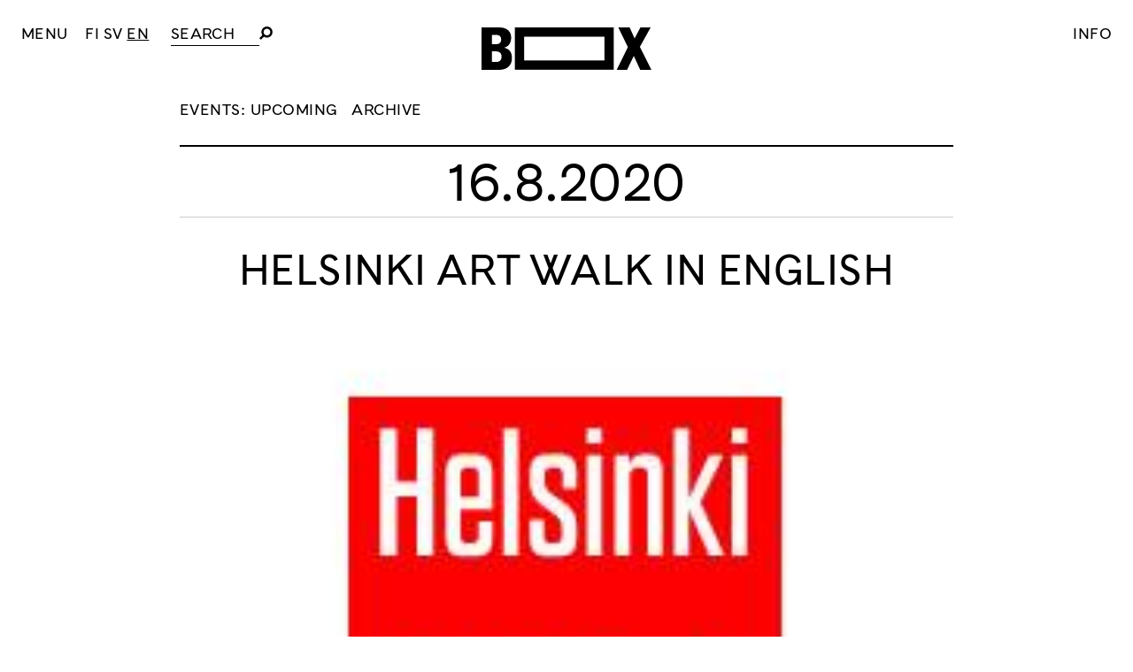

--- FILE ---
content_type: text/html; charset=UTF-8
request_url: https://forumbox.fi/en/event/helsinki-art-walk-in-english/
body_size: 10237
content:
<!doctype html><html lang="en-GB" prefix="og: http://ogp.me/ns# fb: http://ogp.me/ns/fb#"><head><meta charset="UTF-8"><meta name="viewport" content="width=device-width, initial-scale=1"><link rel="profile" href="https://gmpg.org/xfn/11"><meta property="og:image:secure_url" content="https://forumbox.fi/hallinta/wp-content/uploads/2019/11/995081_850530008292386_2007340361103752064_n.jpg" /><meta property="og:image" content="https://forumbox.fi/hallinta/wp-content/uploads/2019/11/995081_850530008292386_2007340361103752064_n.jpg" /><title>HELSINKI ART WALK IN ENGLISH &#8211; Forum Box</title><meta name='robots' content='max-image-preview:large' /><link rel="alternate" href="https://forumbox.fi/event/helsinki-art-walk-9/" hreflang="fi" /><link rel="alternate" href="https://forumbox.fi/sv/event/helsinki-art-walk-10/" hreflang="sv" /><link rel="alternate" href="https://forumbox.fi/en/event/helsinki-art-walk-in-english/" hreflang="en" /><link rel='dns-prefetch' href='//cdnjs.cloudflare.com' /><link rel="alternate" type="application/rss+xml" title="Forum Box &raquo; Feed" href="https://forumbox.fi/en/feed/" /><link rel="alternate" type="application/rss+xml" title="Forum Box &raquo; Comments Feed" href="https://forumbox.fi/en/comments/feed/" /><link rel="alternate" title="oEmbed (JSON)" type="application/json+oembed" href="https://forumbox.fi/wp-json/oembed/1.0/embed?url=https%3A%2F%2Fforumbox.fi%2Fen%2Fevent%2Fhelsinki-art-walk-in-english%2F&#038;lang=en" /><link rel="alternate" title="oEmbed (XML)" type="text/xml+oembed" href="https://forumbox.fi/wp-json/oembed/1.0/embed?url=https%3A%2F%2Fforumbox.fi%2Fen%2Fevent%2Fhelsinki-art-walk-in-english%2F&#038;format=xml&#038;lang=en" /><style id='wp-img-auto-sizes-contain-inline-css' type='text/css'>img:is([sizes=auto i],[sizes^="auto," i]){contain-intrinsic-size:3000px 1500px}
/*# sourceURL=wp-img-auto-sizes-contain-inline-css */</style><style id='wp-block-library-inline-css' type='text/css'>:root{--wp-block-synced-color:#7a00df;--wp-block-synced-color--rgb:122,0,223;--wp-bound-block-color:var(--wp-block-synced-color);--wp-editor-canvas-background:#ddd;--wp-admin-theme-color:#007cba;--wp-admin-theme-color--rgb:0,124,186;--wp-admin-theme-color-darker-10:#006ba1;--wp-admin-theme-color-darker-10--rgb:0,107,160.5;--wp-admin-theme-color-darker-20:#005a87;--wp-admin-theme-color-darker-20--rgb:0,90,135;--wp-admin-border-width-focus:2px}@media (min-resolution:192dpi){:root{--wp-admin-border-width-focus:1.5px}}.wp-element-button{cursor:pointer}:root .has-very-light-gray-background-color{background-color:#eee}:root .has-very-dark-gray-background-color{background-color:#313131}:root .has-very-light-gray-color{color:#eee}:root .has-very-dark-gray-color{color:#313131}:root .has-vivid-green-cyan-to-vivid-cyan-blue-gradient-background{background:linear-gradient(135deg,#00d084,#0693e3)}:root .has-purple-crush-gradient-background{background:linear-gradient(135deg,#34e2e4,#4721fb 50%,#ab1dfe)}:root .has-hazy-dawn-gradient-background{background:linear-gradient(135deg,#faaca8,#dad0ec)}:root .has-subdued-olive-gradient-background{background:linear-gradient(135deg,#fafae1,#67a671)}:root .has-atomic-cream-gradient-background{background:linear-gradient(135deg,#fdd79a,#004a59)}:root .has-nightshade-gradient-background{background:linear-gradient(135deg,#330968,#31cdcf)}:root .has-midnight-gradient-background{background:linear-gradient(135deg,#020381,#2874fc)}:root{--wp--preset--font-size--normal:16px;--wp--preset--font-size--huge:42px}.has-regular-font-size{font-size:1em}.has-larger-font-size{font-size:2.625em}.has-normal-font-size{font-size:var(--wp--preset--font-size--normal)}.has-huge-font-size{font-size:var(--wp--preset--font-size--huge)}.has-text-align-center{text-align:center}.has-text-align-left{text-align:left}.has-text-align-right{text-align:right}.has-fit-text{white-space:nowrap!important}#end-resizable-editor-section{display:none}.aligncenter{clear:both}.items-justified-left{justify-content:flex-start}.items-justified-center{justify-content:center}.items-justified-right{justify-content:flex-end}.items-justified-space-between{justify-content:space-between}.screen-reader-text{border:0;clip-path:inset(50%);height:1px;margin:-1px;overflow:hidden;padding:0;position:absolute;width:1px;word-wrap:normal!important}.screen-reader-text:focus{background-color:#ddd;clip-path:none;color:#444;display:block;font-size:1em;height:auto;left:5px;line-height:normal;padding:15px 23px 14px;text-decoration:none;top:5px;width:auto;z-index:100000}html :where(.has-border-color){border-style:solid}html :where([style*=border-top-color]){border-top-style:solid}html :where([style*=border-right-color]){border-right-style:solid}html :where([style*=border-bottom-color]){border-bottom-style:solid}html :where([style*=border-left-color]){border-left-style:solid}html :where([style*=border-width]){border-style:solid}html :where([style*=border-top-width]){border-top-style:solid}html :where([style*=border-right-width]){border-right-style:solid}html :where([style*=border-bottom-width]){border-bottom-style:solid}html :where([style*=border-left-width]){border-left-style:solid}html :where(img[class*=wp-image-]){height:auto;max-width:100%}:where(figure){margin:0 0 1em}html :where(.is-position-sticky){--wp-admin--admin-bar--position-offset:var(--wp-admin--admin-bar--height,0px)}@media screen and (max-width:600px){html :where(.is-position-sticky){--wp-admin--admin-bar--position-offset:0px}}

/*# sourceURL=wp-block-library-inline-css */</style><style id='global-styles-inline-css' type='text/css'>:root{--wp--preset--aspect-ratio--square: 1;--wp--preset--aspect-ratio--4-3: 4/3;--wp--preset--aspect-ratio--3-4: 3/4;--wp--preset--aspect-ratio--3-2: 3/2;--wp--preset--aspect-ratio--2-3: 2/3;--wp--preset--aspect-ratio--16-9: 16/9;--wp--preset--aspect-ratio--9-16: 9/16;--wp--preset--color--black: #000000;--wp--preset--color--cyan-bluish-gray: #abb8c3;--wp--preset--color--white: #ffffff;--wp--preset--color--pale-pink: #f78da7;--wp--preset--color--vivid-red: #cf2e2e;--wp--preset--color--luminous-vivid-orange: #ff6900;--wp--preset--color--luminous-vivid-amber: #fcb900;--wp--preset--color--light-green-cyan: #7bdcb5;--wp--preset--color--vivid-green-cyan: #00d084;--wp--preset--color--pale-cyan-blue: #8ed1fc;--wp--preset--color--vivid-cyan-blue: #0693e3;--wp--preset--color--vivid-purple: #9b51e0;--wp--preset--gradient--vivid-cyan-blue-to-vivid-purple: linear-gradient(135deg,rgb(6,147,227) 0%,rgb(155,81,224) 100%);--wp--preset--gradient--light-green-cyan-to-vivid-green-cyan: linear-gradient(135deg,rgb(122,220,180) 0%,rgb(0,208,130) 100%);--wp--preset--gradient--luminous-vivid-amber-to-luminous-vivid-orange: linear-gradient(135deg,rgb(252,185,0) 0%,rgb(255,105,0) 100%);--wp--preset--gradient--luminous-vivid-orange-to-vivid-red: linear-gradient(135deg,rgb(255,105,0) 0%,rgb(207,46,46) 100%);--wp--preset--gradient--very-light-gray-to-cyan-bluish-gray: linear-gradient(135deg,rgb(238,238,238) 0%,rgb(169,184,195) 100%);--wp--preset--gradient--cool-to-warm-spectrum: linear-gradient(135deg,rgb(74,234,220) 0%,rgb(151,120,209) 20%,rgb(207,42,186) 40%,rgb(238,44,130) 60%,rgb(251,105,98) 80%,rgb(254,248,76) 100%);--wp--preset--gradient--blush-light-purple: linear-gradient(135deg,rgb(255,206,236) 0%,rgb(152,150,240) 100%);--wp--preset--gradient--blush-bordeaux: linear-gradient(135deg,rgb(254,205,165) 0%,rgb(254,45,45) 50%,rgb(107,0,62) 100%);--wp--preset--gradient--luminous-dusk: linear-gradient(135deg,rgb(255,203,112) 0%,rgb(199,81,192) 50%,rgb(65,88,208) 100%);--wp--preset--gradient--pale-ocean: linear-gradient(135deg,rgb(255,245,203) 0%,rgb(182,227,212) 50%,rgb(51,167,181) 100%);--wp--preset--gradient--electric-grass: linear-gradient(135deg,rgb(202,248,128) 0%,rgb(113,206,126) 100%);--wp--preset--gradient--midnight: linear-gradient(135deg,rgb(2,3,129) 0%,rgb(40,116,252) 100%);--wp--preset--font-size--small: 13px;--wp--preset--font-size--medium: 20px;--wp--preset--font-size--large: 36px;--wp--preset--font-size--x-large: 42px;--wp--preset--spacing--20: 0.44rem;--wp--preset--spacing--30: 0.67rem;--wp--preset--spacing--40: 1rem;--wp--preset--spacing--50: 1.5rem;--wp--preset--spacing--60: 2.25rem;--wp--preset--spacing--70: 3.38rem;--wp--preset--spacing--80: 5.06rem;--wp--preset--shadow--natural: 6px 6px 9px rgba(0, 0, 0, 0.2);--wp--preset--shadow--deep: 12px 12px 50px rgba(0, 0, 0, 0.4);--wp--preset--shadow--sharp: 6px 6px 0px rgba(0, 0, 0, 0.2);--wp--preset--shadow--outlined: 6px 6px 0px -3px rgb(255, 255, 255), 6px 6px rgb(0, 0, 0);--wp--preset--shadow--crisp: 6px 6px 0px rgb(0, 0, 0);}:where(.is-layout-flex){gap: 0.5em;}:where(.is-layout-grid){gap: 0.5em;}body .is-layout-flex{display: flex;}.is-layout-flex{flex-wrap: wrap;align-items: center;}.is-layout-flex > :is(*, div){margin: 0;}body .is-layout-grid{display: grid;}.is-layout-grid > :is(*, div){margin: 0;}:where(.wp-block-columns.is-layout-flex){gap: 2em;}:where(.wp-block-columns.is-layout-grid){gap: 2em;}:where(.wp-block-post-template.is-layout-flex){gap: 1.25em;}:where(.wp-block-post-template.is-layout-grid){gap: 1.25em;}.has-black-color{color: var(--wp--preset--color--black) !important;}.has-cyan-bluish-gray-color{color: var(--wp--preset--color--cyan-bluish-gray) !important;}.has-white-color{color: var(--wp--preset--color--white) !important;}.has-pale-pink-color{color: var(--wp--preset--color--pale-pink) !important;}.has-vivid-red-color{color: var(--wp--preset--color--vivid-red) !important;}.has-luminous-vivid-orange-color{color: var(--wp--preset--color--luminous-vivid-orange) !important;}.has-luminous-vivid-amber-color{color: var(--wp--preset--color--luminous-vivid-amber) !important;}.has-light-green-cyan-color{color: var(--wp--preset--color--light-green-cyan) !important;}.has-vivid-green-cyan-color{color: var(--wp--preset--color--vivid-green-cyan) !important;}.has-pale-cyan-blue-color{color: var(--wp--preset--color--pale-cyan-blue) !important;}.has-vivid-cyan-blue-color{color: var(--wp--preset--color--vivid-cyan-blue) !important;}.has-vivid-purple-color{color: var(--wp--preset--color--vivid-purple) !important;}.has-black-background-color{background-color: var(--wp--preset--color--black) !important;}.has-cyan-bluish-gray-background-color{background-color: var(--wp--preset--color--cyan-bluish-gray) !important;}.has-white-background-color{background-color: var(--wp--preset--color--white) !important;}.has-pale-pink-background-color{background-color: var(--wp--preset--color--pale-pink) !important;}.has-vivid-red-background-color{background-color: var(--wp--preset--color--vivid-red) !important;}.has-luminous-vivid-orange-background-color{background-color: var(--wp--preset--color--luminous-vivid-orange) !important;}.has-luminous-vivid-amber-background-color{background-color: var(--wp--preset--color--luminous-vivid-amber) !important;}.has-light-green-cyan-background-color{background-color: var(--wp--preset--color--light-green-cyan) !important;}.has-vivid-green-cyan-background-color{background-color: var(--wp--preset--color--vivid-green-cyan) !important;}.has-pale-cyan-blue-background-color{background-color: var(--wp--preset--color--pale-cyan-blue) !important;}.has-vivid-cyan-blue-background-color{background-color: var(--wp--preset--color--vivid-cyan-blue) !important;}.has-vivid-purple-background-color{background-color: var(--wp--preset--color--vivid-purple) !important;}.has-black-border-color{border-color: var(--wp--preset--color--black) !important;}.has-cyan-bluish-gray-border-color{border-color: var(--wp--preset--color--cyan-bluish-gray) !important;}.has-white-border-color{border-color: var(--wp--preset--color--white) !important;}.has-pale-pink-border-color{border-color: var(--wp--preset--color--pale-pink) !important;}.has-vivid-red-border-color{border-color: var(--wp--preset--color--vivid-red) !important;}.has-luminous-vivid-orange-border-color{border-color: var(--wp--preset--color--luminous-vivid-orange) !important;}.has-luminous-vivid-amber-border-color{border-color: var(--wp--preset--color--luminous-vivid-amber) !important;}.has-light-green-cyan-border-color{border-color: var(--wp--preset--color--light-green-cyan) !important;}.has-vivid-green-cyan-border-color{border-color: var(--wp--preset--color--vivid-green-cyan) !important;}.has-pale-cyan-blue-border-color{border-color: var(--wp--preset--color--pale-cyan-blue) !important;}.has-vivid-cyan-blue-border-color{border-color: var(--wp--preset--color--vivid-cyan-blue) !important;}.has-vivid-purple-border-color{border-color: var(--wp--preset--color--vivid-purple) !important;}.has-vivid-cyan-blue-to-vivid-purple-gradient-background{background: var(--wp--preset--gradient--vivid-cyan-blue-to-vivid-purple) !important;}.has-light-green-cyan-to-vivid-green-cyan-gradient-background{background: var(--wp--preset--gradient--light-green-cyan-to-vivid-green-cyan) !important;}.has-luminous-vivid-amber-to-luminous-vivid-orange-gradient-background{background: var(--wp--preset--gradient--luminous-vivid-amber-to-luminous-vivid-orange) !important;}.has-luminous-vivid-orange-to-vivid-red-gradient-background{background: var(--wp--preset--gradient--luminous-vivid-orange-to-vivid-red) !important;}.has-very-light-gray-to-cyan-bluish-gray-gradient-background{background: var(--wp--preset--gradient--very-light-gray-to-cyan-bluish-gray) !important;}.has-cool-to-warm-spectrum-gradient-background{background: var(--wp--preset--gradient--cool-to-warm-spectrum) !important;}.has-blush-light-purple-gradient-background{background: var(--wp--preset--gradient--blush-light-purple) !important;}.has-blush-bordeaux-gradient-background{background: var(--wp--preset--gradient--blush-bordeaux) !important;}.has-luminous-dusk-gradient-background{background: var(--wp--preset--gradient--luminous-dusk) !important;}.has-pale-ocean-gradient-background{background: var(--wp--preset--gradient--pale-ocean) !important;}.has-electric-grass-gradient-background{background: var(--wp--preset--gradient--electric-grass) !important;}.has-midnight-gradient-background{background: var(--wp--preset--gradient--midnight) !important;}.has-small-font-size{font-size: var(--wp--preset--font-size--small) !important;}.has-medium-font-size{font-size: var(--wp--preset--font-size--medium) !important;}.has-large-font-size{font-size: var(--wp--preset--font-size--large) !important;}.has-x-large-font-size{font-size: var(--wp--preset--font-size--x-large) !important;}
/*# sourceURL=global-styles-inline-css */</style><style id='classic-theme-styles-inline-css' type='text/css'>/*! This file is auto-generated */
.wp-block-button__link{color:#fff;background-color:#32373c;border-radius:9999px;box-shadow:none;text-decoration:none;padding:calc(.667em + 2px) calc(1.333em + 2px);font-size:1.125em}.wp-block-file__button{background:#32373c;color:#fff;text-decoration:none}
/*# sourceURL=/wp-includes/css/classic-themes.min.css */</style><link rel='stylesheet' id='eeb-css-frontend-css' href='https://forumbox.fi/hallinta/wp-content/cache/autoptimize/css/autoptimize_single_54d4eedc552c499c4a8d6b89c23d3df1.css?ver=54d4eedc552c499c4a8d6b89c23d3df1' type='text/css' media='all' /><link rel='stylesheet' id='box-style-css' href='https://forumbox.fi/hallinta/wp-content/cache/autoptimize/css/autoptimize_single_264918c852141cea3e87e2fafb921998.css?ver=17' type='text/css' media='all' /> <script defer type="text/javascript" src="https://forumbox.fi/hallinta/wp-includes/js/jquery/jquery.min.js?ver=3.7.1" id="jquery-core-js"></script> <script defer type="text/javascript" src="https://forumbox.fi/hallinta/wp-includes/js/jquery/jquery-migrate.min.js?ver=3.4.1" id="jquery-migrate-js"></script> <script defer type="text/javascript" src="https://forumbox.fi/hallinta/wp-content/cache/autoptimize/js/autoptimize_single_2c542c9989f589cd5318f5cef6a9ecd7.js?ver=2c542c9989f589cd5318f5cef6a9ecd7" id="eeb-js-frontend-js"></script> <link rel="https://api.w.org/" href="https://forumbox.fi/wp-json/" /><link rel="EditURI" type="application/rsd+xml" title="RSD" href="https://forumbox.fi/hallinta/xmlrpc.php?rsd" /><meta name="generator" content="WordPress 6.9" /><link rel="canonical" href="https://forumbox.fi/en/event/helsinki-art-walk-in-english/" /><link rel='shortlink' href='https://forumbox.fi/?p=4214' /><link rel="icon" href="https://forumbox.fi/hallinta/wp-content/uploads/2021/07/cropped-Box-kuutio-32x32.jpg" sizes="32x32" /><link rel="icon" href="https://forumbox.fi/hallinta/wp-content/uploads/2021/07/cropped-Box-kuutio-192x192.jpg" sizes="192x192" /><link rel="apple-touch-icon" href="https://forumbox.fi/hallinta/wp-content/uploads/2021/07/cropped-Box-kuutio-180x180.jpg" /><meta name="msapplication-TileImage" content="https://forumbox.fi/hallinta/wp-content/uploads/2021/07/cropped-Box-kuutio-270x270.jpg" /><meta property="og:locale" content="en_GB"/><meta property="og:site_name" content="Forum Box"/><meta property="og:title" content="HELSINKI ART WALK IN ENGLISH"/><meta property="og:url" content="https://forumbox.fi/en/event/helsinki-art-walk-in-english/"/><meta property="og:type" content="article"/><meta property="og:description" content="Next HELSINKI ART WALK, a free guided gallery tour, will be organised Sunday 16 August 2020, starting at 13:30. The guided tour will start this time at MUU Galleria (Lönnrotinkatu 33, Helsinki). Other galleries for the tour this time are Galleria Pirkko-Liisa Topelius, Project Room, Forum Box, and G"/><meta property="og:image" content="https://forumbox.fi/hallinta/wp-content/uploads/2019/11/995081_850530008292386_2007340361103752064_n.jpg"/><meta property="og:image:url" content="https://forumbox.fi/hallinta/wp-content/uploads/2019/11/995081_850530008292386_2007340361103752064_n.jpg"/><meta property="og:image:secure_url" content="https://forumbox.fi/hallinta/wp-content/uploads/2019/11/995081_850530008292386_2007340361103752064_n.jpg"/><meta property="article:publisher" content="https://www.facebook.com/ForumBox"/><meta name="twitter:title" content="HELSINKI ART WALK IN ENGLISH"/><meta name="twitter:url" content="https://forumbox.fi/en/event/helsinki-art-walk-in-english/"/><meta name="twitter:description" content="Next HELSINKI ART WALK, a free guided gallery tour, will be organised Sunday 16 August 2020, starting at 13:30. The guided tour will start this time at MUU Galleria (Lönnrotinkatu 33, Helsinki). Other galleries for the tour this time are Galleria Pirkko-Liisa Topelius, Project Room, Forum Box, and G"/><meta name="twitter:image" content="https://forumbox.fi/hallinta/wp-content/uploads/2019/11/995081_850530008292386_2007340361103752064_n.jpg"/><meta name="twitter:card" content="summary_large_image"/><link rel="canonical" href="https://forumbox.fi/en/event/helsinki-art-walk-in-english/"/><meta name="description" content="Next HELSINKI ART WALK, a free guided gallery tour, will be organised Sunday 16 August 2020, starting at 13:30. The guided tour will start this time at MUU Galleria (Lönnrotinkatu 33, Helsinki). Other galleries for the tour this time are Galleria Pirkko-Liisa Topelius, Project Room, Forum Box, and G"/><meta name="publisher" content="Forum Box"/></head><body class="wp-singular event-template-default single single-event postid-4214 wp-theme-box no-sidebar"><div id="page" class="site"> <a class="skip-link screen-reader-text" href="#content">Skip to content</a><header id="masthead" class="site-header"><div class="site-logo"><p class="site-title"><a href="https://forumbox.fi/en/" rel="home"><img src="https://forumbox.fi/hallinta/wp-content/themes/box/img/logo.svg" alt="Forum Box"></a></p></div><nav id="site-navigation" class="main-navigation"> <button class="menu-toggle" aria-controls="primary-menu" aria-expanded="false"><span class="menu-toggle-text">Menu</span> <span class="menu-toggle-text-close"> <svg xmlns="http://www.w3.org/2000/svg" width="50" height="50" viewBox="0 0 50 50"><style>.a{fill:none;stroke:#000;}</style><path d="M1.5 49.5L49.5 1.5" class="a"></path><path d="M49.5 49.5L1.5 1.5" class="a"></path></svg> </span> </button><div class="site-languages"><ul><li class="lang-item lang-item-6 lang-item-fi lang-item-first"><a lang="fi" hreflang="fi" href="https://forumbox.fi/event/helsinki-art-walk-9/">FI</a></li><li class="lang-item lang-item-13 lang-item-sv"><a lang="sv-SE" hreflang="sv-SE" href="https://forumbox.fi/sv/event/helsinki-art-walk-10/">SV</a></li><li class="lang-item lang-item-9 lang-item-en current-lang"><a lang="en-GB" hreflang="en-GB" href="https://forumbox.fi/en/event/helsinki-art-walk-in-english/" aria-current="true">EN</a></li></ul></div><div class="search-container"><form role="search" method="get" class="search-form" action="https://forumbox.fi/"> <label> <span class="screen-reader-text">Search</span> <input type="search" class="search-field" placeholder="Search" value="" name="s" title="Search"> </label> <button type="submit" class="search-submit"><img src="https://forumbox.fi/hallinta/wp-content/themes/box/img/search.svg" alt="Search"></button></form></div><div class="menu-paavalikko-en-container"><ul id="primary-menu" class="menu"><li id="menu-item-104" class="menu-item menu-item-type-post_type menu-item-object-page menu-item-home menu-item-104"><a href="https://forumbox.fi/en/">Home</a></li><li id="menu-item-981" class="menu-item menu-item-type-post_type menu-item-object-page menu-item-has-children menu-item-981"><a href="https://forumbox.fi/en/visit/">Visit</a><ul class="sub-menu"><li id="menu-item-1114" class="menu-item menu-item-type-custom menu-item-object-custom menu-item-1114"><a href="/en/visit#openinghours">Opening hours</a></li><li id="menu-item-1115" class="menu-item menu-item-type-custom menu-item-object-custom menu-item-1115"><a href="/en/visit#contactdetails">Contact details</a></li><li id="menu-item-3430" class="menu-item menu-item-type-custom menu-item-object-custom menu-item-3430"><a href="/en/visit#accessibility">Accessibility</a></li><li id="menu-item-1011" class="menu-item menu-item-type-post_type menu-item-object-page menu-item-1011"><a href="https://forumbox.fi/en/visit/for-schools/">For schools</a></li></ul></li><li id="menu-item-985" class="menu-item menu-item-type-custom menu-item-object-custom menu-item-has-children menu-item-985"><a href="/en/now?box_p=paatila">Exhibitions</a><ul class="sub-menu"><li id="menu-item-989" class="menu-item menu-item-type-custom menu-item-object-custom menu-item-989"><a href="/en/exhibitions?box_p=paatila">Upcoming</a></li><li id="menu-item-990" class="menu-item menu-item-type-custom menu-item-object-custom menu-item-990"><a href="/en/exhibitions/?box_p=paatila&#038;box_y=2025">Archive</a></li></ul></li><li id="menu-item-991" class="menu-item menu-item-type-custom menu-item-object-custom menu-item-has-children menu-item-991"><a href="/en/now?box_p=mediaboxi">Mediabox</a><ul class="sub-menu"><li id="menu-item-993" class="menu-item menu-item-type-custom menu-item-object-custom menu-item-993"><a href="/en/exhibitions/?box_p=mediaboxi">Upcoming</a></li><li id="menu-item-994" class="menu-item menu-item-type-custom menu-item-object-custom menu-item-994"><a href="/en/exhibitions/?box_p=mediaboxi&#038;box_y=2025">Archive</a></li></ul></li><li id="menu-item-1007" class="menu-item menu-item-type-custom menu-item-object-custom menu-item-has-children menu-item-1007"><a href="/en/events">Events</a><ul class="sub-menu"><li id="menu-item-8679" class="menu-item menu-item-type-custom menu-item-object-custom menu-item-8679"><a href="https://forumbox.fi/en/events/">Upcoming</a></li><li id="menu-item-1008" class="menu-item menu-item-type-custom menu-item-object-custom menu-item-1008"><a href="/en/events?box_y=2025">Archive</a></li></ul></li><li id="menu-item-1009" class="menu-item menu-item-type-post_type menu-item-object-page menu-item-1009"><a href="https://forumbox.fi/en/venue-hire/">Venue Hire</a></li><li id="menu-item-11972" class="menu-item menu-item-type-post_type menu-item-object-page menu-item-11972"><a href="https://forumbox.fi/en/introducing-members/">Introducing members</a></li><li id="menu-item-4439" class="menu-item menu-item-type-post_type menu-item-object-page menu-item-4439"><a href="https://forumbox.fi/en/taidetta-jatkalle-art-for-the-port/">Taidetta Jätkälle – Art for the Port</a></li><li id="menu-item-11074" class="menu-item menu-item-type-custom menu-item-object-custom menu-item-11074"><a href="https://www.curatedbyforumbox.com/boxinblogi">Blog</a></li><li id="menu-item-258" class="menu-item menu-item-type-post_type menu-item-object-page menu-item-has-children menu-item-258"><a href="https://forumbox.fi/en/forum-box-en/">Forum Box</a><ul class="sub-menu"><li id="menu-item-1016" class="menu-item menu-item-type-custom menu-item-object-custom menu-item-1016"><a href="/forum-box-en#board">Board</a></li><li id="menu-item-259" class="menu-item menu-item-type-post_type menu-item-object-page menu-item-259"><a href="https://forumbox.fi/en/forum-box-en/members/">Members</a></li><li id="menu-item-1013" class="menu-item menu-item-type-post_type menu-item-object-page menu-item-1013"><a href="https://forumbox.fi/en/forum-box-en/history/">History</a></li><li id="menu-item-1010" class="menu-item menu-item-type-post_type menu-item-object-page menu-item-1010"><a href="https://forumbox.fi/en/partners/">Partners</a></li></ul></li><li id="menu-item-1014" class="menu-item menu-item-type-post_type menu-item-object-page menu-item-1014"><a href="https://forumbox.fi/en/forum-box-en/open-call/">Open Call</a></li></ul></div></nav><div class="info-toggle"> <a href="#" class="popup-info-link">Info</a></div></header><div id="content" class="site-content"><div id="primary" class="content-area"><main id="main" class="site-main"><div class="page-header"><div class="context-menu"> Events: <a class="" href="https://forumbox.fi/events">Upcoming</a> <a class="" href="https://forumbox.fi/events?box_y=2026">Archive</a></div></div><article id="post-4214" class="post-4214 event type-event status-publish has-post-thumbnail hentry"><header class="entry-header"><div class="event-date single-day">16.8.2020</div><h1><div class="event-name"> HELSINKI ART WALK IN ENGLISH</div></h1></header><div class="event-picture" style="background-image: url(https://forumbox.fi/hallinta/wp-content/uploads/2019/11/995081_850530008292386_2007340361103752064_n.jpg)"></div><div class="entry-content"><p>Next <strong>HELSINKI ART WALK</strong>, a free guided gallery tour, will be organised Sunday 16 August 2020, starting at 13:30. The guided tour will start this time at <strong>MUU Galleria</strong> (Lönnrotinkatu 33, Helsinki). Other galleries for the tour this time are <strong>Galleria Pirkko-Liisa Topelius</strong>, <strong>Project Room</strong>, <strong>Forum Box</strong>, and <strong>Galleria Huuto. </strong>The gallery tour is in English. Warmly welcome!<strong><br /> </strong></p><p><strong>Helsinki Art Walk route.<br /> </strong></p><p><strong>Helsinki Art Walk – On Sunday 16.8.2020 at 13:30</strong></p><p>1. MUU Galleria (Lönnrotinkatu 33):</p><p>2. Project Room (Lönnrotinkatu 35)</p><p>3. Galleria Pirkko-Liisa Topelius (Hietalahdenranta 17):</p><p>4. Forum Box (Ruoholahdenranta 3 a):</p><p>5. Galleria Huuto (Eerikinkatu 36):</p><p>GUIDE: Jane Hughes</p><p>You can find this Helsinki Art Walk also in <a href="https://www.facebook.com/events/221599745868352/">Facebook</a>!</p></div></article></main></div></div><footer id="colophon" class="site-footer"><nav class="social"><ul><li class="item popup-newsletter-link"><button type="button">Subscribe<br>to our<br>newsletter</button></li><li class="item"><button type="button" onclick="location.href='https://m.facebook.com/ForumBox'">Facebook</button></li><li class="item"><button type="button" onclick="location.href='https://www.instagram.com/forumbox/'">Instagram</button></li></ul></nav><div class="site-info"><section id="text-7" class="widget widget_text"><div class="textwidget"><p><a href="https://forumbox.fi" rel="home"><img loading="lazy" decoding="async" class="alignnone wp-image-931" src="https://forumbox.fi/hallinta/wp-content/uploads/2018/09/ForumBox_logo_footer.png" alt="" width="133" height="42" /></a><br /> Forum Box —<br /> A Space for Art</p></div></section><section id="text-9" class="widget widget_text"><div class="textwidget"><p>Opening hours:<br /> Tue—Sun 12—17<br /> Mon closed</p></div></section><section id="text-11" class="widget widget_text"><div class="textwidget"><p>Address:<br /> Ruoholahdenranta 3 A<br /> 00180 Helsinki<br /> Finland</p></div></section><section id="text-13" class="widget widget_text"><div class="textwidget"><p>Contact:<br /> <a href="javascript:;" data-enc-email="vasb[at]sbehzobk.sv" class="mailto-link" data-wpel-link="ignore"><span id="eeb-151099-136236"></span><script type="text/javascript">(function() {var ml="uo%.fibrn40mx",mi="584129:4170;61<345",o="";for(var j=0,l=mi.length;j<l;j++) {o+=ml.charAt(mi.charCodeAt(j)-48);}document.getElementById("eeb-151099-136236").innerHTML = decodeURIComponent(o);}());</script><noscript>*protected email*</noscript></a><br /> <a href="tel:+358 50 524 1781">+358 (0) 50 524 1781</a></p><p><a href="https://forumbox.fi/en/privacy-policy/">Privacy Policy</a></p></div></section></div></footer></div><div class="popup popup-info"> <span class="popup-close"> <svg xmlns="http://www.w3.org/2000/svg" width="50" height="50" viewBox="0 0 50 50"><style>.a{fill:none;stroke:#000;}</style><path d="M1.5 49.5L49.5 1.5" class="a"/><path d="M49.5 49.5L1.5 1.5" class="a"/></svg> </span><div class="popup-content"><article><header class="entry-header"><h2>Forum Box</h2></header><div class="entry-content"> <span id="eeb-778239-641739"></span><script defer src="[data-uri]"></script><noscript>*protected email*</noscript><div id="forum-box-map"></div> <script defer src="[data-uri]"></script> <script async defer
				src="https://maps.googleapis.com/maps/api/js?key=AIzaSyDtY_CL61PBmSzYBtb-NDiNPNqlEyWJa94&callback=initMap"></script> </div></article> <span class="popup-close-bottom popup-close"> <svg xmlns="http://www.w3.org/2000/svg" width="50" height="50" viewBox="0 0 50 50"><style>.a{fill:none;stroke:#000;}</style><path d="M1.5 49.5L49.5 1.5" class="a"></path><path d="M49.5 49.5L1.5 1.5" class="a"></path></svg> </span></div></div><div class="popup popup-newsletter"> <span class="popup-close"> <svg xmlns="http://www.w3.org/2000/svg" width="50" height="50" viewBox="0 0 50 50"><style>.a{fill:none;stroke:#000;}</style><path d="M1.5 49.5L49.5 1.5" class="a"/><path d="M49.5 49.5L1.5 1.5" class="a"/></svg> </span><div class="popup-content"><article><header class="entry-header"><h2>Subscribe to Forum Box' newsletter</h2></header><div class="entry-content"><form id="subForm" class="js-cm-form" action="https://www.createsend.com/t/subscribeerror?description=" method="post" data-id="5B5E7037DA78A748374AD499497E309EF99C21931309C849074254FDECA0CFDA9D369887245B5FB2CC0E50C0C6BF759202FB96F748A970556784571EFC0239DD"><label for="fieldzjhhjj">First name:</label></p><p><input id="fieldzjhhjj" name="cm-f-zjhhjj" type="text" /></p><p><label for="fieldzjhhjt">Last name:</label></p><p><input id="fieldzjhhjt" name="cm-f-zjhhjt" type="text" /></p><p><label for="fieldEmail">E-mail:</label></p><p><input id="fieldEmail" class="js-cm-email-input" name="cm-yhdjkrl-yhdjkrl" required="" type="email" /></p><p><input id="cm-privacy-consent" name="cm-privacy-consent" required="" type="checkbox" /> Forum Box has my permission to send me information about gallery&#8217;s activities</p><p><input id="cm-privacy-consent-hidden" name="cm-privacy-consent-hidden" type="hidden" value="true" /></p><p><button class="js-cm-submit-button" type="submit">Send</button></p></form><p><script defer type="text/javascript" src="https://js.createsend1.com/javascript/copypastesubscribeformlogic.js"></script></p></div></article></div></div> <script type="speculationrules">{"prefetch":[{"source":"document","where":{"and":[{"href_matches":"/*"},{"not":{"href_matches":["/hallinta/wp-*.php","/hallinta/wp-admin/*","/hallinta/wp-content/uploads/*","/hallinta/wp-content/*","/hallinta/wp-content/plugins/*","/hallinta/wp-content/themes/box/*","/*\\?(.+)"]}},{"not":{"selector_matches":"a[rel~=\"nofollow\"]"}},{"not":{"selector_matches":".no-prefetch, .no-prefetch a"}}]},"eagerness":"conservative"}]}</script> <script defer id="pll_cookie_script-js-after" src="[data-uri]"></script> <script defer type="text/javascript" src="https://forumbox.fi/hallinta/wp-content/cache/autoptimize/js/autoptimize_single_76f2e6d9f43c0908cd64a553771bbbfc.js?ver=2" id="box-navigation-js"></script> <script defer type="text/javascript" src="https://forumbox.fi/hallinta/wp-content/cache/autoptimize/js/autoptimize_single_93d421fd7576b0ca9c359ffe2fa16113.js?ver=20151215" id="box-skip-link-focus-fix-js"></script> <script defer type="text/javascript" src="https://forumbox.fi/hallinta/wp-content/cache/autoptimize/js/autoptimize_single_fe6b928dda05ffb5dfe880c577bd06f1.js?ver=1" id="box-scripts-js"></script> <script defer type="text/javascript" src="https://cdnjs.cloudflare.com/ajax/libs/lory.js/2.5.1/lory.min.js?ver=1" id="box-slider-js"></script> </body></html>
<!-- Dynamic page generated in 0.286 seconds. -->
<!-- Cached page generated by WP-Super-Cache on 2026-01-21 05:34:53 -->

<!-- super cache -->

--- FILE ---
content_type: application/javascript; charset=utf-8
request_url: https://cdnjs.cloudflare.com/ajax/libs/lory.js/2.5.1/lory.min.js?ver=1
body_size: 2724
content:
!function(e,t){if("object"==typeof exports&&"object"==typeof module)module.exports=t();else if("function"==typeof define&&define.amd)define([],t);else{var n=t();for(var i in n)("object"==typeof exports?exports:e)[i]=n[i]}}("undefined"!=typeof self?self:this,function(){return function(e){function t(i){if(n[i])return n[i].exports;var o=n[i]={i:i,l:!1,exports:{}};return e[i].call(o.exports,o,o.exports,t),o.l=!0,o.exports}var n={};return t.m=e,t.c=n,t.d=function(e,n,i){t.o(e,n)||Object.defineProperty(e,n,{configurable:!1,enumerable:!0,get:i})},t.n=function(e){var n=e&&e.__esModule?function(){return e.default}:function(){return e};return t.d(n,"a",n),n},t.o=function(e,t){return Object.prototype.hasOwnProperty.call(e,t)},t.p="",t(t.s=7)}([function(e,t){var n;n=function(){return this}();try{n=n||Function("return this")()||(0,eval)("this")}catch(e){"object"==typeof window&&(n=window)}e.exports=n},function(e,t,n){"use strict";function i(e){return e&&e.__esModule?e:{default:e}}function o(e,t){function n(e,t){var n=F,i=n.classNameActiveSlide;e.forEach(function(e,t){e.classList.contains(i)&&e.classList.remove(i)}),e[t].classList.add(i)}function i(e){var t=F,n=t.infinite,i=e.slice(0,n),o=e.slice(e.length-n,e.length);return i.forEach(function(e){var t=e.cloneNode(!0);k.appendChild(t)}),o.reverse().forEach(function(e){var t=e.cloneNode(!0);k.insertBefore(t,k.firstChild)}),k.addEventListener(A.transitionEnd,x),m.call(k.children)}function o(t,n,i){(0,u.default)(e,t+".lory."+n,i)}function s(e,t,n){var i=k&&k.style;i&&(i[A.transition+"TimingFunction"]=n,i[A.transition+"Duration"]=t+"ms",A.hasTranslate3d?i[A.transform]="translate3d("+e+"px, 0, 0)":i[A.transform]="translate("+e+"px, 0)")}function d(e){return e.getBoundingClientRect().width||e.offsetWidth}function c(e,t){var i=F,r=i.slideSpeed,a=i.slidesToScroll,d=i.infinite,l=i.rewind,c=i.rewindSpeed,u=i.ease,f=i.classNameActiveSlide,v=r,p=t?D+1:D-1,h=Math.round(_-S);o("before","slide",{index:D,nextSlide:p}),B&&B.classList.remove("disabled"),T&&T.classList.remove("disabled"),"number"!=typeof e&&(e=t?d&&D+2*d!==O.length?D+(d-D%d):D+a:d&&D%d!=0?D-D%d:D-a),e=Math.min(Math.max(e,0),O.length-1),d&&void 0===t&&(e+=d);var b=Math.min(Math.max(-1*O[e].offsetLeft,-1*h),0);l&&Math.abs(M.x)===h&&t&&(b=0,e=0,v=c),s(b,v,u),M.x=b,O[e].offsetLeft<=h&&(D=e),!d||e!==O.length-d&&e!==O.length-O.length%d&&0!==e||(t&&(D=d),t||(D=O.length-2*d),M.x=-1*O[D].offsetLeft,z=function(){s(-1*O[D].offsetLeft,0,void 0)}),f&&n(m.call(O),D),B&&!d&&0===e&&B.classList.add("disabled"),!T||d||l||e+1!==O.length||T.classList.add("disabled"),o("after","slide",{currentSlide:D})}function f(){o("before","init"),A=(0,a.default)(),F=r({},v.default,t);var s=F,d=s.classNameFrame,l=s.classNameSlideContainer,c=s.classNamePrevCtrl,u=s.classNameNextCtrl,f=s.enableMouseEvents,h=s.classNameActiveSlide,b=s.initialIndex;D=b,P=e.getElementsByClassName(d)[0],k=P.getElementsByClassName(l)[0],B=e.getElementsByClassName(c)[0],T=e.getElementsByClassName(u)[0],M={x:k.offsetLeft,y:k.offsetTop},F.infinite?O=i(m.call(k.children)):(O=m.call(k.children),B&&B.classList.add("disabled"),T&&1===O.length&&!F.rewind&&T.classList.add("disabled")),p(),h&&n(O,D),B&&T&&(B.addEventListener("click",E),T.addEventListener("click",y)),P.addEventListener("touchstart",w,I),f&&(P.addEventListener("mousedown",w),P.addEventListener("click",N)),F.window.addEventListener("resize",j),o("after","init")}function p(){var e=F,t=e.infinite,i=e.ease,o=e.rewindSpeed,r=e.rewindOnResize,a=e.classNameActiveSlide,l=e.initialIndex;_=d(k),S=d(P),S===_&&(_=O.reduce(function(e,t){return e+d(t)},0)),r?D=l:(i=null,o=0),t?(s(-1*O[D+t].offsetLeft,0,null),D+=t,M.x=-1*O[D].offsetLeft):(s(-1*O[D].offsetLeft,o,i),M.x=-1*O[D].offsetLeft),a&&n(m.call(O),D)}function h(e){c(e)}function b(){return D-F.infinite||0}function E(){c(!1,!1)}function y(){c(!1,!0)}function L(){o("before","destroy"),P.removeEventListener(A.transitionEnd,x),P.removeEventListener("touchstart",w,I),P.removeEventListener("touchmove",g,I),P.removeEventListener("touchend",C),P.removeEventListener("mousemove",g),P.removeEventListener("mousedown",w),P.removeEventListener("mouseup",C),P.removeEventListener("mouseleave",C),P.removeEventListener("click",N),F.window.removeEventListener("resize",j),B&&B.removeEventListener("click",E),T&&T.removeEventListener("click",y),F.infinite&&Array.apply(null,Array(F.infinite)).forEach(function(){k.removeChild(k.firstChild),k.removeChild(k.lastChild)}),o("after","destroy")}function x(){z&&(z(),z=void 0)}function w(e){var t=F,n=t.enableMouseEvents,i=e.touches?e.touches[0]:e;n&&(P.addEventListener("mousemove",g),P.addEventListener("mouseup",C),P.addEventListener("mouseleave",C)),P.addEventListener("touchmove",g,I),P.addEventListener("touchend",C);var r=i.pageX,s=i.pageY;R={x:r,y:s,time:Date.now()},X=void 0,Q={},o("on","touchstart",{event:e})}function g(e){var t=e.touches?e.touches[0]:e,n=t.pageX,i=t.pageY;Q={x:n-R.x,y:i-R.y},void 0===X&&(X=!!(X||Math.abs(Q.x)<Math.abs(Q.y))),!X&&R&&s(M.x+Q.x,0,null),o("on","touchmove",{event:e})}function C(e){var t=R?Date.now()-R.time:void 0,n=Number(t)<300&&Math.abs(Q.x)>25||Math.abs(Q.x)>S/3,i=!D&&Q.x>0||D===O.length-1&&Q.x<0,r=Q.x<0;X||(n&&!i?c(!1,r):s(M.x,F.snapBackSpeed)),R=void 0,P.removeEventListener("touchmove",g),P.removeEventListener("touchend",C),P.removeEventListener("mousemove",g),P.removeEventListener("mouseup",C),P.removeEventListener("mouseleave",C),o("on","touchend",{event:e})}function N(e){Q.x&&e.preventDefault()}function j(e){S!==d(P)&&(p(),o("on","resize",{event:e}))}var M=void 0,_=void 0,S=void 0,O=void 0,P=void 0,k=void 0,B=void 0,T=void 0,A=void 0,z=void 0,D=0,F={},I=!!(0,l.default)()&&{passive:!0};"undefined"!=typeof jQuery&&e instanceof jQuery&&(e=e[0]);var R=void 0,Q=void 0,X=void 0;return f(),{setup:f,reset:p,slideTo:h,returnIndex:b,prev:E,next:y,destroy:L}}Object.defineProperty(t,"__esModule",{value:!0});var r=Object.assign||function(e){for(var t=1;t<arguments.length;t++){var n=arguments[t];for(var i in n)Object.prototype.hasOwnProperty.call(n,i)&&(e[i]=n[i])}return e};t.lory=o;var s=n(2),a=i(s),d=n(3),l=i(d),c=n(4),u=i(c),f=n(6),v=i(f),m=Array.prototype.slice},function(e,t,n){"use strict";(function(e){function n(){var t=void 0,n=void 0,i=void 0,o=void 0;return function(){var r=document.createElement("_"),s=r.style,a=void 0;""===s[a="webkitTransition"]&&(i="webkitTransitionEnd",n=a),""===s[a="transition"]&&(i="transitionend",n=a),""===s[a="webkitTransform"]&&(t=a),""===s[a="msTransform"]&&(t=a),""===s[a="transform"]&&(t=a),document.body.insertBefore(r,null),s[t]="translate3d(0, 0, 0)",o=!!e.getComputedStyle(r).getPropertyValue(t),document.body.removeChild(r)}(),{transform:t,transition:n,transitionEnd:i,hasTranslate3d:o}}Object.defineProperty(t,"__esModule",{value:!0}),t.default=n}).call(t,n(0))},function(e,t,n){"use strict";function i(){var e=!1;try{var t=Object.defineProperty({},"passive",{get:function(){e=!0}});window.addEventListener("testPassive",null,t),window.removeEventListener("testPassive",null,t)}catch(e){}return e}Object.defineProperty(t,"__esModule",{value:!0}),t.default=i},function(e,t,n){"use strict";function i(e,t,n){var i=new r.default(t,{bubbles:!0,cancelable:!0,detail:n});e.dispatchEvent(i)}Object.defineProperty(t,"__esModule",{value:!0}),t.default=i;var o=n(5),r=function(e){return e&&e.__esModule?e:{default:e}}(o)},function(e,t,n){(function(t){var n=t.CustomEvent;e.exports=function(){try{var e=new n("cat",{detail:{foo:"bar"}});return"cat"===e.type&&"bar"===e.detail.foo}catch(e){}return!1}()?n:"undefined"!=typeof document&&"function"==typeof document.createEvent?function(e,t){var n=document.createEvent("CustomEvent");return t?n.initCustomEvent(e,t.bubbles,t.cancelable,t.detail):n.initCustomEvent(e,!1,!1,void 0),n}:function(e,t){var n=document.createEventObject();return n.type=e,t?(n.bubbles=Boolean(t.bubbles),n.cancelable=Boolean(t.cancelable),n.detail=t.detail):(n.bubbles=!1,n.cancelable=!1,n.detail=void 0),n}}).call(t,n(0))},function(e,t,n){"use strict";Object.defineProperty(t,"__esModule",{value:!0}),t.default={slidesToScroll:1,slideSpeed:300,rewindSpeed:600,snapBackSpeed:200,ease:"ease",rewind:!1,infinite:!1,initialIndex:0,classNameFrame:"js_frame",classNameSlideContainer:"js_slides",classNamePrevCtrl:"js_prev",classNameNextCtrl:"js_next",classNameActiveSlide:"active",enableMouseEvents:!1,window:"undefined"!=typeof window?window:null,rewindOnResize:!0}},function(e,t,n){e.exports=n(1)}])});
//# sourceMappingURL=lory.min.js.map